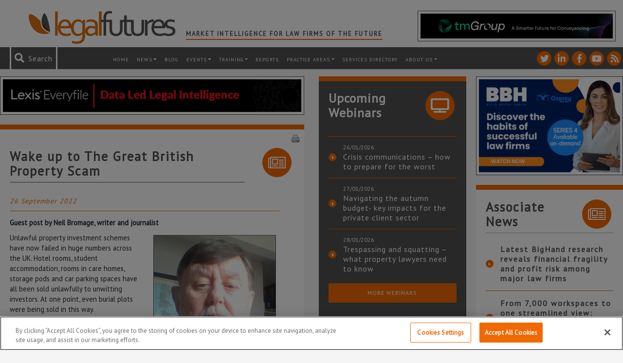

--- FILE ---
content_type: text/html; charset=utf-8
request_url: https://www.google.com/recaptcha/api2/anchor?ar=1&k=6LfVp5gUAAAAAMz-n_DZ-buEBfgcxdjFE5rBX_Fp&co=aHR0cHM6Ly93d3cubGVnYWxmdXR1cmVzLmNvLnVrOjQ0Mw..&hl=en&v=PoyoqOPhxBO7pBk68S4YbpHZ&size=invisible&anchor-ms=20000&execute-ms=30000&cb=xdygakv633jj
body_size: 48689
content:
<!DOCTYPE HTML><html dir="ltr" lang="en"><head><meta http-equiv="Content-Type" content="text/html; charset=UTF-8">
<meta http-equiv="X-UA-Compatible" content="IE=edge">
<title>reCAPTCHA</title>
<style type="text/css">
/* cyrillic-ext */
@font-face {
  font-family: 'Roboto';
  font-style: normal;
  font-weight: 400;
  font-stretch: 100%;
  src: url(//fonts.gstatic.com/s/roboto/v48/KFO7CnqEu92Fr1ME7kSn66aGLdTylUAMa3GUBHMdazTgWw.woff2) format('woff2');
  unicode-range: U+0460-052F, U+1C80-1C8A, U+20B4, U+2DE0-2DFF, U+A640-A69F, U+FE2E-FE2F;
}
/* cyrillic */
@font-face {
  font-family: 'Roboto';
  font-style: normal;
  font-weight: 400;
  font-stretch: 100%;
  src: url(//fonts.gstatic.com/s/roboto/v48/KFO7CnqEu92Fr1ME7kSn66aGLdTylUAMa3iUBHMdazTgWw.woff2) format('woff2');
  unicode-range: U+0301, U+0400-045F, U+0490-0491, U+04B0-04B1, U+2116;
}
/* greek-ext */
@font-face {
  font-family: 'Roboto';
  font-style: normal;
  font-weight: 400;
  font-stretch: 100%;
  src: url(//fonts.gstatic.com/s/roboto/v48/KFO7CnqEu92Fr1ME7kSn66aGLdTylUAMa3CUBHMdazTgWw.woff2) format('woff2');
  unicode-range: U+1F00-1FFF;
}
/* greek */
@font-face {
  font-family: 'Roboto';
  font-style: normal;
  font-weight: 400;
  font-stretch: 100%;
  src: url(//fonts.gstatic.com/s/roboto/v48/KFO7CnqEu92Fr1ME7kSn66aGLdTylUAMa3-UBHMdazTgWw.woff2) format('woff2');
  unicode-range: U+0370-0377, U+037A-037F, U+0384-038A, U+038C, U+038E-03A1, U+03A3-03FF;
}
/* math */
@font-face {
  font-family: 'Roboto';
  font-style: normal;
  font-weight: 400;
  font-stretch: 100%;
  src: url(//fonts.gstatic.com/s/roboto/v48/KFO7CnqEu92Fr1ME7kSn66aGLdTylUAMawCUBHMdazTgWw.woff2) format('woff2');
  unicode-range: U+0302-0303, U+0305, U+0307-0308, U+0310, U+0312, U+0315, U+031A, U+0326-0327, U+032C, U+032F-0330, U+0332-0333, U+0338, U+033A, U+0346, U+034D, U+0391-03A1, U+03A3-03A9, U+03B1-03C9, U+03D1, U+03D5-03D6, U+03F0-03F1, U+03F4-03F5, U+2016-2017, U+2034-2038, U+203C, U+2040, U+2043, U+2047, U+2050, U+2057, U+205F, U+2070-2071, U+2074-208E, U+2090-209C, U+20D0-20DC, U+20E1, U+20E5-20EF, U+2100-2112, U+2114-2115, U+2117-2121, U+2123-214F, U+2190, U+2192, U+2194-21AE, U+21B0-21E5, U+21F1-21F2, U+21F4-2211, U+2213-2214, U+2216-22FF, U+2308-230B, U+2310, U+2319, U+231C-2321, U+2336-237A, U+237C, U+2395, U+239B-23B7, U+23D0, U+23DC-23E1, U+2474-2475, U+25AF, U+25B3, U+25B7, U+25BD, U+25C1, U+25CA, U+25CC, U+25FB, U+266D-266F, U+27C0-27FF, U+2900-2AFF, U+2B0E-2B11, U+2B30-2B4C, U+2BFE, U+3030, U+FF5B, U+FF5D, U+1D400-1D7FF, U+1EE00-1EEFF;
}
/* symbols */
@font-face {
  font-family: 'Roboto';
  font-style: normal;
  font-weight: 400;
  font-stretch: 100%;
  src: url(//fonts.gstatic.com/s/roboto/v48/KFO7CnqEu92Fr1ME7kSn66aGLdTylUAMaxKUBHMdazTgWw.woff2) format('woff2');
  unicode-range: U+0001-000C, U+000E-001F, U+007F-009F, U+20DD-20E0, U+20E2-20E4, U+2150-218F, U+2190, U+2192, U+2194-2199, U+21AF, U+21E6-21F0, U+21F3, U+2218-2219, U+2299, U+22C4-22C6, U+2300-243F, U+2440-244A, U+2460-24FF, U+25A0-27BF, U+2800-28FF, U+2921-2922, U+2981, U+29BF, U+29EB, U+2B00-2BFF, U+4DC0-4DFF, U+FFF9-FFFB, U+10140-1018E, U+10190-1019C, U+101A0, U+101D0-101FD, U+102E0-102FB, U+10E60-10E7E, U+1D2C0-1D2D3, U+1D2E0-1D37F, U+1F000-1F0FF, U+1F100-1F1AD, U+1F1E6-1F1FF, U+1F30D-1F30F, U+1F315, U+1F31C, U+1F31E, U+1F320-1F32C, U+1F336, U+1F378, U+1F37D, U+1F382, U+1F393-1F39F, U+1F3A7-1F3A8, U+1F3AC-1F3AF, U+1F3C2, U+1F3C4-1F3C6, U+1F3CA-1F3CE, U+1F3D4-1F3E0, U+1F3ED, U+1F3F1-1F3F3, U+1F3F5-1F3F7, U+1F408, U+1F415, U+1F41F, U+1F426, U+1F43F, U+1F441-1F442, U+1F444, U+1F446-1F449, U+1F44C-1F44E, U+1F453, U+1F46A, U+1F47D, U+1F4A3, U+1F4B0, U+1F4B3, U+1F4B9, U+1F4BB, U+1F4BF, U+1F4C8-1F4CB, U+1F4D6, U+1F4DA, U+1F4DF, U+1F4E3-1F4E6, U+1F4EA-1F4ED, U+1F4F7, U+1F4F9-1F4FB, U+1F4FD-1F4FE, U+1F503, U+1F507-1F50B, U+1F50D, U+1F512-1F513, U+1F53E-1F54A, U+1F54F-1F5FA, U+1F610, U+1F650-1F67F, U+1F687, U+1F68D, U+1F691, U+1F694, U+1F698, U+1F6AD, U+1F6B2, U+1F6B9-1F6BA, U+1F6BC, U+1F6C6-1F6CF, U+1F6D3-1F6D7, U+1F6E0-1F6EA, U+1F6F0-1F6F3, U+1F6F7-1F6FC, U+1F700-1F7FF, U+1F800-1F80B, U+1F810-1F847, U+1F850-1F859, U+1F860-1F887, U+1F890-1F8AD, U+1F8B0-1F8BB, U+1F8C0-1F8C1, U+1F900-1F90B, U+1F93B, U+1F946, U+1F984, U+1F996, U+1F9E9, U+1FA00-1FA6F, U+1FA70-1FA7C, U+1FA80-1FA89, U+1FA8F-1FAC6, U+1FACE-1FADC, U+1FADF-1FAE9, U+1FAF0-1FAF8, U+1FB00-1FBFF;
}
/* vietnamese */
@font-face {
  font-family: 'Roboto';
  font-style: normal;
  font-weight: 400;
  font-stretch: 100%;
  src: url(//fonts.gstatic.com/s/roboto/v48/KFO7CnqEu92Fr1ME7kSn66aGLdTylUAMa3OUBHMdazTgWw.woff2) format('woff2');
  unicode-range: U+0102-0103, U+0110-0111, U+0128-0129, U+0168-0169, U+01A0-01A1, U+01AF-01B0, U+0300-0301, U+0303-0304, U+0308-0309, U+0323, U+0329, U+1EA0-1EF9, U+20AB;
}
/* latin-ext */
@font-face {
  font-family: 'Roboto';
  font-style: normal;
  font-weight: 400;
  font-stretch: 100%;
  src: url(//fonts.gstatic.com/s/roboto/v48/KFO7CnqEu92Fr1ME7kSn66aGLdTylUAMa3KUBHMdazTgWw.woff2) format('woff2');
  unicode-range: U+0100-02BA, U+02BD-02C5, U+02C7-02CC, U+02CE-02D7, U+02DD-02FF, U+0304, U+0308, U+0329, U+1D00-1DBF, U+1E00-1E9F, U+1EF2-1EFF, U+2020, U+20A0-20AB, U+20AD-20C0, U+2113, U+2C60-2C7F, U+A720-A7FF;
}
/* latin */
@font-face {
  font-family: 'Roboto';
  font-style: normal;
  font-weight: 400;
  font-stretch: 100%;
  src: url(//fonts.gstatic.com/s/roboto/v48/KFO7CnqEu92Fr1ME7kSn66aGLdTylUAMa3yUBHMdazQ.woff2) format('woff2');
  unicode-range: U+0000-00FF, U+0131, U+0152-0153, U+02BB-02BC, U+02C6, U+02DA, U+02DC, U+0304, U+0308, U+0329, U+2000-206F, U+20AC, U+2122, U+2191, U+2193, U+2212, U+2215, U+FEFF, U+FFFD;
}
/* cyrillic-ext */
@font-face {
  font-family: 'Roboto';
  font-style: normal;
  font-weight: 500;
  font-stretch: 100%;
  src: url(//fonts.gstatic.com/s/roboto/v48/KFO7CnqEu92Fr1ME7kSn66aGLdTylUAMa3GUBHMdazTgWw.woff2) format('woff2');
  unicode-range: U+0460-052F, U+1C80-1C8A, U+20B4, U+2DE0-2DFF, U+A640-A69F, U+FE2E-FE2F;
}
/* cyrillic */
@font-face {
  font-family: 'Roboto';
  font-style: normal;
  font-weight: 500;
  font-stretch: 100%;
  src: url(//fonts.gstatic.com/s/roboto/v48/KFO7CnqEu92Fr1ME7kSn66aGLdTylUAMa3iUBHMdazTgWw.woff2) format('woff2');
  unicode-range: U+0301, U+0400-045F, U+0490-0491, U+04B0-04B1, U+2116;
}
/* greek-ext */
@font-face {
  font-family: 'Roboto';
  font-style: normal;
  font-weight: 500;
  font-stretch: 100%;
  src: url(//fonts.gstatic.com/s/roboto/v48/KFO7CnqEu92Fr1ME7kSn66aGLdTylUAMa3CUBHMdazTgWw.woff2) format('woff2');
  unicode-range: U+1F00-1FFF;
}
/* greek */
@font-face {
  font-family: 'Roboto';
  font-style: normal;
  font-weight: 500;
  font-stretch: 100%;
  src: url(//fonts.gstatic.com/s/roboto/v48/KFO7CnqEu92Fr1ME7kSn66aGLdTylUAMa3-UBHMdazTgWw.woff2) format('woff2');
  unicode-range: U+0370-0377, U+037A-037F, U+0384-038A, U+038C, U+038E-03A1, U+03A3-03FF;
}
/* math */
@font-face {
  font-family: 'Roboto';
  font-style: normal;
  font-weight: 500;
  font-stretch: 100%;
  src: url(//fonts.gstatic.com/s/roboto/v48/KFO7CnqEu92Fr1ME7kSn66aGLdTylUAMawCUBHMdazTgWw.woff2) format('woff2');
  unicode-range: U+0302-0303, U+0305, U+0307-0308, U+0310, U+0312, U+0315, U+031A, U+0326-0327, U+032C, U+032F-0330, U+0332-0333, U+0338, U+033A, U+0346, U+034D, U+0391-03A1, U+03A3-03A9, U+03B1-03C9, U+03D1, U+03D5-03D6, U+03F0-03F1, U+03F4-03F5, U+2016-2017, U+2034-2038, U+203C, U+2040, U+2043, U+2047, U+2050, U+2057, U+205F, U+2070-2071, U+2074-208E, U+2090-209C, U+20D0-20DC, U+20E1, U+20E5-20EF, U+2100-2112, U+2114-2115, U+2117-2121, U+2123-214F, U+2190, U+2192, U+2194-21AE, U+21B0-21E5, U+21F1-21F2, U+21F4-2211, U+2213-2214, U+2216-22FF, U+2308-230B, U+2310, U+2319, U+231C-2321, U+2336-237A, U+237C, U+2395, U+239B-23B7, U+23D0, U+23DC-23E1, U+2474-2475, U+25AF, U+25B3, U+25B7, U+25BD, U+25C1, U+25CA, U+25CC, U+25FB, U+266D-266F, U+27C0-27FF, U+2900-2AFF, U+2B0E-2B11, U+2B30-2B4C, U+2BFE, U+3030, U+FF5B, U+FF5D, U+1D400-1D7FF, U+1EE00-1EEFF;
}
/* symbols */
@font-face {
  font-family: 'Roboto';
  font-style: normal;
  font-weight: 500;
  font-stretch: 100%;
  src: url(//fonts.gstatic.com/s/roboto/v48/KFO7CnqEu92Fr1ME7kSn66aGLdTylUAMaxKUBHMdazTgWw.woff2) format('woff2');
  unicode-range: U+0001-000C, U+000E-001F, U+007F-009F, U+20DD-20E0, U+20E2-20E4, U+2150-218F, U+2190, U+2192, U+2194-2199, U+21AF, U+21E6-21F0, U+21F3, U+2218-2219, U+2299, U+22C4-22C6, U+2300-243F, U+2440-244A, U+2460-24FF, U+25A0-27BF, U+2800-28FF, U+2921-2922, U+2981, U+29BF, U+29EB, U+2B00-2BFF, U+4DC0-4DFF, U+FFF9-FFFB, U+10140-1018E, U+10190-1019C, U+101A0, U+101D0-101FD, U+102E0-102FB, U+10E60-10E7E, U+1D2C0-1D2D3, U+1D2E0-1D37F, U+1F000-1F0FF, U+1F100-1F1AD, U+1F1E6-1F1FF, U+1F30D-1F30F, U+1F315, U+1F31C, U+1F31E, U+1F320-1F32C, U+1F336, U+1F378, U+1F37D, U+1F382, U+1F393-1F39F, U+1F3A7-1F3A8, U+1F3AC-1F3AF, U+1F3C2, U+1F3C4-1F3C6, U+1F3CA-1F3CE, U+1F3D4-1F3E0, U+1F3ED, U+1F3F1-1F3F3, U+1F3F5-1F3F7, U+1F408, U+1F415, U+1F41F, U+1F426, U+1F43F, U+1F441-1F442, U+1F444, U+1F446-1F449, U+1F44C-1F44E, U+1F453, U+1F46A, U+1F47D, U+1F4A3, U+1F4B0, U+1F4B3, U+1F4B9, U+1F4BB, U+1F4BF, U+1F4C8-1F4CB, U+1F4D6, U+1F4DA, U+1F4DF, U+1F4E3-1F4E6, U+1F4EA-1F4ED, U+1F4F7, U+1F4F9-1F4FB, U+1F4FD-1F4FE, U+1F503, U+1F507-1F50B, U+1F50D, U+1F512-1F513, U+1F53E-1F54A, U+1F54F-1F5FA, U+1F610, U+1F650-1F67F, U+1F687, U+1F68D, U+1F691, U+1F694, U+1F698, U+1F6AD, U+1F6B2, U+1F6B9-1F6BA, U+1F6BC, U+1F6C6-1F6CF, U+1F6D3-1F6D7, U+1F6E0-1F6EA, U+1F6F0-1F6F3, U+1F6F7-1F6FC, U+1F700-1F7FF, U+1F800-1F80B, U+1F810-1F847, U+1F850-1F859, U+1F860-1F887, U+1F890-1F8AD, U+1F8B0-1F8BB, U+1F8C0-1F8C1, U+1F900-1F90B, U+1F93B, U+1F946, U+1F984, U+1F996, U+1F9E9, U+1FA00-1FA6F, U+1FA70-1FA7C, U+1FA80-1FA89, U+1FA8F-1FAC6, U+1FACE-1FADC, U+1FADF-1FAE9, U+1FAF0-1FAF8, U+1FB00-1FBFF;
}
/* vietnamese */
@font-face {
  font-family: 'Roboto';
  font-style: normal;
  font-weight: 500;
  font-stretch: 100%;
  src: url(//fonts.gstatic.com/s/roboto/v48/KFO7CnqEu92Fr1ME7kSn66aGLdTylUAMa3OUBHMdazTgWw.woff2) format('woff2');
  unicode-range: U+0102-0103, U+0110-0111, U+0128-0129, U+0168-0169, U+01A0-01A1, U+01AF-01B0, U+0300-0301, U+0303-0304, U+0308-0309, U+0323, U+0329, U+1EA0-1EF9, U+20AB;
}
/* latin-ext */
@font-face {
  font-family: 'Roboto';
  font-style: normal;
  font-weight: 500;
  font-stretch: 100%;
  src: url(//fonts.gstatic.com/s/roboto/v48/KFO7CnqEu92Fr1ME7kSn66aGLdTylUAMa3KUBHMdazTgWw.woff2) format('woff2');
  unicode-range: U+0100-02BA, U+02BD-02C5, U+02C7-02CC, U+02CE-02D7, U+02DD-02FF, U+0304, U+0308, U+0329, U+1D00-1DBF, U+1E00-1E9F, U+1EF2-1EFF, U+2020, U+20A0-20AB, U+20AD-20C0, U+2113, U+2C60-2C7F, U+A720-A7FF;
}
/* latin */
@font-face {
  font-family: 'Roboto';
  font-style: normal;
  font-weight: 500;
  font-stretch: 100%;
  src: url(//fonts.gstatic.com/s/roboto/v48/KFO7CnqEu92Fr1ME7kSn66aGLdTylUAMa3yUBHMdazQ.woff2) format('woff2');
  unicode-range: U+0000-00FF, U+0131, U+0152-0153, U+02BB-02BC, U+02C6, U+02DA, U+02DC, U+0304, U+0308, U+0329, U+2000-206F, U+20AC, U+2122, U+2191, U+2193, U+2212, U+2215, U+FEFF, U+FFFD;
}
/* cyrillic-ext */
@font-face {
  font-family: 'Roboto';
  font-style: normal;
  font-weight: 900;
  font-stretch: 100%;
  src: url(//fonts.gstatic.com/s/roboto/v48/KFO7CnqEu92Fr1ME7kSn66aGLdTylUAMa3GUBHMdazTgWw.woff2) format('woff2');
  unicode-range: U+0460-052F, U+1C80-1C8A, U+20B4, U+2DE0-2DFF, U+A640-A69F, U+FE2E-FE2F;
}
/* cyrillic */
@font-face {
  font-family: 'Roboto';
  font-style: normal;
  font-weight: 900;
  font-stretch: 100%;
  src: url(//fonts.gstatic.com/s/roboto/v48/KFO7CnqEu92Fr1ME7kSn66aGLdTylUAMa3iUBHMdazTgWw.woff2) format('woff2');
  unicode-range: U+0301, U+0400-045F, U+0490-0491, U+04B0-04B1, U+2116;
}
/* greek-ext */
@font-face {
  font-family: 'Roboto';
  font-style: normal;
  font-weight: 900;
  font-stretch: 100%;
  src: url(//fonts.gstatic.com/s/roboto/v48/KFO7CnqEu92Fr1ME7kSn66aGLdTylUAMa3CUBHMdazTgWw.woff2) format('woff2');
  unicode-range: U+1F00-1FFF;
}
/* greek */
@font-face {
  font-family: 'Roboto';
  font-style: normal;
  font-weight: 900;
  font-stretch: 100%;
  src: url(//fonts.gstatic.com/s/roboto/v48/KFO7CnqEu92Fr1ME7kSn66aGLdTylUAMa3-UBHMdazTgWw.woff2) format('woff2');
  unicode-range: U+0370-0377, U+037A-037F, U+0384-038A, U+038C, U+038E-03A1, U+03A3-03FF;
}
/* math */
@font-face {
  font-family: 'Roboto';
  font-style: normal;
  font-weight: 900;
  font-stretch: 100%;
  src: url(//fonts.gstatic.com/s/roboto/v48/KFO7CnqEu92Fr1ME7kSn66aGLdTylUAMawCUBHMdazTgWw.woff2) format('woff2');
  unicode-range: U+0302-0303, U+0305, U+0307-0308, U+0310, U+0312, U+0315, U+031A, U+0326-0327, U+032C, U+032F-0330, U+0332-0333, U+0338, U+033A, U+0346, U+034D, U+0391-03A1, U+03A3-03A9, U+03B1-03C9, U+03D1, U+03D5-03D6, U+03F0-03F1, U+03F4-03F5, U+2016-2017, U+2034-2038, U+203C, U+2040, U+2043, U+2047, U+2050, U+2057, U+205F, U+2070-2071, U+2074-208E, U+2090-209C, U+20D0-20DC, U+20E1, U+20E5-20EF, U+2100-2112, U+2114-2115, U+2117-2121, U+2123-214F, U+2190, U+2192, U+2194-21AE, U+21B0-21E5, U+21F1-21F2, U+21F4-2211, U+2213-2214, U+2216-22FF, U+2308-230B, U+2310, U+2319, U+231C-2321, U+2336-237A, U+237C, U+2395, U+239B-23B7, U+23D0, U+23DC-23E1, U+2474-2475, U+25AF, U+25B3, U+25B7, U+25BD, U+25C1, U+25CA, U+25CC, U+25FB, U+266D-266F, U+27C0-27FF, U+2900-2AFF, U+2B0E-2B11, U+2B30-2B4C, U+2BFE, U+3030, U+FF5B, U+FF5D, U+1D400-1D7FF, U+1EE00-1EEFF;
}
/* symbols */
@font-face {
  font-family: 'Roboto';
  font-style: normal;
  font-weight: 900;
  font-stretch: 100%;
  src: url(//fonts.gstatic.com/s/roboto/v48/KFO7CnqEu92Fr1ME7kSn66aGLdTylUAMaxKUBHMdazTgWw.woff2) format('woff2');
  unicode-range: U+0001-000C, U+000E-001F, U+007F-009F, U+20DD-20E0, U+20E2-20E4, U+2150-218F, U+2190, U+2192, U+2194-2199, U+21AF, U+21E6-21F0, U+21F3, U+2218-2219, U+2299, U+22C4-22C6, U+2300-243F, U+2440-244A, U+2460-24FF, U+25A0-27BF, U+2800-28FF, U+2921-2922, U+2981, U+29BF, U+29EB, U+2B00-2BFF, U+4DC0-4DFF, U+FFF9-FFFB, U+10140-1018E, U+10190-1019C, U+101A0, U+101D0-101FD, U+102E0-102FB, U+10E60-10E7E, U+1D2C0-1D2D3, U+1D2E0-1D37F, U+1F000-1F0FF, U+1F100-1F1AD, U+1F1E6-1F1FF, U+1F30D-1F30F, U+1F315, U+1F31C, U+1F31E, U+1F320-1F32C, U+1F336, U+1F378, U+1F37D, U+1F382, U+1F393-1F39F, U+1F3A7-1F3A8, U+1F3AC-1F3AF, U+1F3C2, U+1F3C4-1F3C6, U+1F3CA-1F3CE, U+1F3D4-1F3E0, U+1F3ED, U+1F3F1-1F3F3, U+1F3F5-1F3F7, U+1F408, U+1F415, U+1F41F, U+1F426, U+1F43F, U+1F441-1F442, U+1F444, U+1F446-1F449, U+1F44C-1F44E, U+1F453, U+1F46A, U+1F47D, U+1F4A3, U+1F4B0, U+1F4B3, U+1F4B9, U+1F4BB, U+1F4BF, U+1F4C8-1F4CB, U+1F4D6, U+1F4DA, U+1F4DF, U+1F4E3-1F4E6, U+1F4EA-1F4ED, U+1F4F7, U+1F4F9-1F4FB, U+1F4FD-1F4FE, U+1F503, U+1F507-1F50B, U+1F50D, U+1F512-1F513, U+1F53E-1F54A, U+1F54F-1F5FA, U+1F610, U+1F650-1F67F, U+1F687, U+1F68D, U+1F691, U+1F694, U+1F698, U+1F6AD, U+1F6B2, U+1F6B9-1F6BA, U+1F6BC, U+1F6C6-1F6CF, U+1F6D3-1F6D7, U+1F6E0-1F6EA, U+1F6F0-1F6F3, U+1F6F7-1F6FC, U+1F700-1F7FF, U+1F800-1F80B, U+1F810-1F847, U+1F850-1F859, U+1F860-1F887, U+1F890-1F8AD, U+1F8B0-1F8BB, U+1F8C0-1F8C1, U+1F900-1F90B, U+1F93B, U+1F946, U+1F984, U+1F996, U+1F9E9, U+1FA00-1FA6F, U+1FA70-1FA7C, U+1FA80-1FA89, U+1FA8F-1FAC6, U+1FACE-1FADC, U+1FADF-1FAE9, U+1FAF0-1FAF8, U+1FB00-1FBFF;
}
/* vietnamese */
@font-face {
  font-family: 'Roboto';
  font-style: normal;
  font-weight: 900;
  font-stretch: 100%;
  src: url(//fonts.gstatic.com/s/roboto/v48/KFO7CnqEu92Fr1ME7kSn66aGLdTylUAMa3OUBHMdazTgWw.woff2) format('woff2');
  unicode-range: U+0102-0103, U+0110-0111, U+0128-0129, U+0168-0169, U+01A0-01A1, U+01AF-01B0, U+0300-0301, U+0303-0304, U+0308-0309, U+0323, U+0329, U+1EA0-1EF9, U+20AB;
}
/* latin-ext */
@font-face {
  font-family: 'Roboto';
  font-style: normal;
  font-weight: 900;
  font-stretch: 100%;
  src: url(//fonts.gstatic.com/s/roboto/v48/KFO7CnqEu92Fr1ME7kSn66aGLdTylUAMa3KUBHMdazTgWw.woff2) format('woff2');
  unicode-range: U+0100-02BA, U+02BD-02C5, U+02C7-02CC, U+02CE-02D7, U+02DD-02FF, U+0304, U+0308, U+0329, U+1D00-1DBF, U+1E00-1E9F, U+1EF2-1EFF, U+2020, U+20A0-20AB, U+20AD-20C0, U+2113, U+2C60-2C7F, U+A720-A7FF;
}
/* latin */
@font-face {
  font-family: 'Roboto';
  font-style: normal;
  font-weight: 900;
  font-stretch: 100%;
  src: url(//fonts.gstatic.com/s/roboto/v48/KFO7CnqEu92Fr1ME7kSn66aGLdTylUAMa3yUBHMdazQ.woff2) format('woff2');
  unicode-range: U+0000-00FF, U+0131, U+0152-0153, U+02BB-02BC, U+02C6, U+02DA, U+02DC, U+0304, U+0308, U+0329, U+2000-206F, U+20AC, U+2122, U+2191, U+2193, U+2212, U+2215, U+FEFF, U+FFFD;
}

</style>
<link rel="stylesheet" type="text/css" href="https://www.gstatic.com/recaptcha/releases/PoyoqOPhxBO7pBk68S4YbpHZ/styles__ltr.css">
<script nonce="GL_MqNMONr4_1jTV9FWXEA" type="text/javascript">window['__recaptcha_api'] = 'https://www.google.com/recaptcha/api2/';</script>
<script type="text/javascript" src="https://www.gstatic.com/recaptcha/releases/PoyoqOPhxBO7pBk68S4YbpHZ/recaptcha__en.js" nonce="GL_MqNMONr4_1jTV9FWXEA">
      
    </script></head>
<body><div id="rc-anchor-alert" class="rc-anchor-alert"></div>
<input type="hidden" id="recaptcha-token" value="[base64]">
<script type="text/javascript" nonce="GL_MqNMONr4_1jTV9FWXEA">
      recaptcha.anchor.Main.init("[\x22ainput\x22,[\x22bgdata\x22,\x22\x22,\[base64]/[base64]/[base64]/ZyhXLGgpOnEoW04sMjEsbF0sVywwKSxoKSxmYWxzZSxmYWxzZSl9Y2F0Y2goayl7RygzNTgsVyk/[base64]/[base64]/[base64]/[base64]/[base64]/[base64]/[base64]/bmV3IEJbT10oRFswXSk6dz09Mj9uZXcgQltPXShEWzBdLERbMV0pOnc9PTM/bmV3IEJbT10oRFswXSxEWzFdLERbMl0pOnc9PTQ/[base64]/[base64]/[base64]/[base64]/[base64]\\u003d\x22,\[base64]\\u003d\x22,\x22wqwmwrk8w7JARsO5ZhBUCj4Ww6DDvwfDosO+BjcGSmktw7fCvk16TV5BCljDiVjCtRcydGo2wrbDi3HCmSxPcGIUWGcWBMK9w6gLYQPCi8KEwrEnwowYRMOPJ8KHChJEAsO4woxjwrlOw5DCq8OpXsOEJ3zDh8O5EcKFwqHCowZHw4bDv27CnSnCscOIw5/Dt8ODwow5w7E9Lw8HwoEQehtpwpnDlMOKPMKuw6/[base64]/[base64]/DnB4IKkLDvEwHw5Miw4XCoXzCiUrCl8KKwpDCrxwAworCscKIwoUhSsOKwolQP0HDtF8uY8Kpw64Fw5/ClsOlwqrDlcO4OCbDosKHwr3CpizDjMK/NsK9w6zCisKOwrnCgw4VM8K+cHxUw7BAwr5FwrYgw7pKw5/DgE4GIcOmwqJUw7JCJWMdwo/DqB7DicK/[base64]/Cs8KWPsKdwopkwrHCtMK0b8OgSCwUwpY8YMKEwoTCmR7CkMOIccOGd2rDp3dVOsOUwpMkw63Dh8OKDFRcJUlVwqR2wrksD8K9w7AnwpXDhE5ZwpnCnnROwpHCjipgV8Otw4TDv8Kzw6/DmApNC27CvcOYXhB9YsK3GzTCi3vCssOYanTCkAQBKVLDuSTCmsO5wpHChMOoBlPCvRk/wo/DvQg2wovCmsKOwoRfwo7DhjJYfRzDhsOpw6lLO8OpwoDDhnrDg8OacDjCoVFfwq3CiMKGwot4wocFB8KpPVdneMK0wokkSMOlF8OYworCr8OVw4HDigsXNsKqV8KSdTXChFZpwqkHwrQ1QsKgwp7DnC/[base64]/DvMO/[base64]/Dqjh1LcKzw4VcwqTCkMKRwrXDg8K8QTkIwp5HJ8O0wobDtcKVcMKHAMKSw54/w4dFwrPDuVrCr8KwT1BFbj3DhzjCmkB4MyJLWX/DhyXDq0vDn8O5SRVBXsKKwqfDqXPDrBjCpsKywo7CvsOBwpFIw4h9HnTDom7CpjDDuRPDmgnCg8OEO8K/[base64]/CvyLCskzDn1/CsMKDWsOfbMO+JVPDj8OhQA7DvFpVQlPCrsKcGMOmwrsmFGsNY8OjTcKtwoQaWsK7w7/DsnUBNynCiTdOwoYcwovCjX7DlQFhw4JUwq7CqnXCiMKnZMKkwq7CpDtmwonDnGg4ccKfemgow5N9w74ww7J0wp1QccOOCMOfcMOIS8ORHMO1w4PDjWfCsnzCicKBwqrDh8KEXXXDoiguwq/CncOKwr3CgcKtAhtDwqRgwpjDihgaUMOvw6jChjUVwrpvw4UfY8Oxwo/Dh009SEFhMsKdKMOkwrYWAcO+fljDgMKJHsOzQcOKwrsmFMOlRsKPw4lJRz7CjSHDuTtFw4tEe2fDo8KnVcK1wqgXbcKyesK4CljCl8KfSsKkwqDCp8KvKRxSwplhw7TDgUNyw6/DpARxw4zDnMKmHSJdfBlbR8OLPTjDlxp4ARZSImfDiHDCksK0LEUjw6hSNMO3IMKqZ8OhwqdFwp/DjgcFOC/Cki5xdRZjw7pVTSvCv8OqKlDCj2NRwqlrLSgEw4bDusOOw6LCmcOAw5E2w7fCkQZYwr7Dn8OnwrHCqcOzRSl3I8O3Sw/[base64]/[base64]/KMO/bsOswoMRw6k0QSPDnD1JwpbCoxkwwqYdMCPDmMKxwovDogDCsD5QPcO7Fz/CjMO4wrfClsO/wrvCl1U5PcKUw5t0LSnDisKTwp4DKEs3wp3CoMOdH8Ozwp8HbDjCh8OhwqERw6wQRsOdwpnCvMO8wpHDi8K8P27DungAD1LDnxZzSCwWesOKw6gGeMKMVsK/RsOPw55ZbMKawqdsNcK0ccKNUWYmw4PCg8KeQsOQCTc/[base64]/DoXvDusODQGDDiDBvXMKIImXDmMOrc8OcA8OTwodcGcORw6DCu8OMwrHDoStLLlHCsg1Tw7Iww6olZsKSwoXChcKQw6Mgw7LCswE5w6TDmcO4wq/DsF1Wwq9xwrUOK8KbwpPDojjCp2fClcOybsKzw5vDscKHJcOxworCu8Krw4Jhw6d1CUTCtcKBTT9swo/DjMOPw5jCtMOxwoxLwpXDgcKHwpkIw6LDqsOkwrHCvcOJcCxYbBXDp8OhOMK8VnPDjQ04OUfChS5Ew7/CkgPCocOJwoIlwogBcEc4IMKlw7NyMlNcw7fChCwOwo3Ds8OfaGZ7wrRkwo7DmsOSIsK/w4nDtmFawpjDjsORJEvCoMKOw7HCkQwJBWxUw5EuFcKaTHzDpSbDiMO9NsKiAMK/w7vDiyzDqMO+YcKJwpLDlMKfIcOawp1qw7rDllVUc8KvwrNgMDLCjVrDrMKAwoLDjcOQw5pDwoDCl3pwHMOZwqMKwopwwqlFw6nCpMOEMMKOwrbCtMKQX2prVF/DuxNQAcKBw7YUUW0TO2TDhF/DlsK/w6A1P8K9w7kPaMOKw7/DksKJdcKHwrNmwqNQwq7DuRTCrnbDicO8DcKUTcKHwrDDm05YV1czw5XCgcOdRMOIwqwaKsOOeD7CkMOkw4fCkRjClsKIw5fCicOhOcO6Vjx1T8KONyMiw414w4fDpzB9w5VNw4s/eibDv8KAw7R7HcKpwrzCvwl9WsOVw4zDmlXCpSkfw5UwwrQyP8KLA0wRw5zDsMOkFiFWw6cUwqPDti19w73Ctj4ZdzzCjDMdO8Kaw5nDlBxICcOCd0kJEsO7HgIWw4DCr8OjEzfDo8O8wovDliQ+wovDhMOHw6IQw67Dl8OcIcO3Mn9vwqjCuiDDnkQ7wo/Clh1IwpTDu8KHbxBFE8OmDUh6SSnCucKDIMKEw67Dm8KgLQ4lwoFkXcK9eMOcGcOJAMOgF8KXwqXDtsOQBFTCjRQow6/[base64]/Y8OvBXo7dsKCw5rDpWRIekLCsB0AbWMwM1HDiVTDu1nCgCTCu8KbC8KXf8OuPsO/NsOTTWNNaRp+fsKpTCE5w4jCrcK2esK/[base64]/Ch8OwGsKJw4TCtMK9DMOzwpXCp8OecMOswptHP8KGwpLCh8OFUcO8McKoHzHDmSYgw7pqwrDCscKOKMOQw7DDkVoew6fCoMKMw499QArCrMOsX8KOwrvCnmnCuTM/[base64]/DUoBG8KLczDCjcOew5p+w6Jvw4otw6/Dp8OqJcKKw5/Ct8KSwoo+Y1fDkMKnw5DCjcK4HDZKw4TDtMKgC33CpMOgwoTDnsOnw7bCm8KswplPw7XCtcK0OsOhR8ODBFHDkFPCkcKAUy/ChcOTwrzDrMO0SXQcMyctw7RMw6RQw41HwphSC1HDlmHDkCHChVIsVMOeMyYhw5IowpzDlSrCn8O4wrd9EsK3V3zCgxrClsOEUlLCmTzDqxs1ZMOZVmMtSVPDkcKFw5oVwq4UasO0w5/CnlHDisOCw6NxwqfCq0jCohY4ZwHCiVMkTcKjKMKjBMOIfMOPDcOdSjvDl8KmMcKow4TDksKme8Ozw7pvDl/CllnDtA3CqsOqw7VZLGzCmwbCgl0uwq9bw6t9w7ZhaXdyw6swccO7wopEwoxYTkbDlcOsw5PDmcOxwogdYA7DtkIvPcOAFcO3woVJwrvDs8O5JcOBwpTDjnjDvj/CmmTCghDDoMKCAlPDkzRKYyfCosOWw73Dn8KVwqnDg8OFwr7DtDF/ShoXwpXDvx9Bc1QhZ0M7fcKLwpzDkDJTwoXDmjNzw4UDcsKLAsOXwpHCucOffivDpcKzI3c2wrjDkcOBDj03w4ErW8OVwpPDscOLwoQ7w4xiw47CmcKPRMOhC2IUHcOcwrxYwpDCrsO7R8KWwr3DphjDs8K1TMKHasK0w653woHDiix8w4vDnsORwojDl1/CsMO/XsK1And3PjIdJxN8w41XfcKMfsOJw47CusOxw7bDhTLCqsKWLXPCrHrCn8OMwoJIOTgWwo1Uw4ZOw7HDoMOWwoTDh8KOeMOSM2JHw7kOwpAIwodXw6jCnMOoexrDq8K+eEHDkjDDsQHCgsOswprChcORcsKvSMOfw54oMMOXEsKow40vICLDo3/DmcOQw5DDigRCOMKqw54bTHogRjMyw5LCjFjCvT5wMFTCtQbCgMKtw5DDiMOJw4bDr2Frwp3Dk27Dr8Onw4bDu3tDw4Z/LMOMw6jCrEcpw4DDsMOawoFRwqTDrm/Cq2XDtnLDhsOGwoHDvhfDp8KLfMOjQSvDtcK5fsK3FD93acK7dMKRw5TDjsKsK8KCwq3CkcKqXMOfwrhKw4/[base64]/Crw9dwqTCssOzRSHCmjg2EQJTw4NeNcKsfgUzw5xew4jDsMO5JcKyR8O/[base64]/[base64]/CohZ0ScK/[base64]/[base64]/TcOefcOGw5w4czMMTBXDrlXCqBfCgHhnI1/DpsKgwpnDocOFejvCgD/[base64]/[base64]/[base64]/[base64]/Ci8Ovwo42w7LDiMOWwrBqwrsHcMKUJMKVOiNJwqHDncOVw6HDoXLDuxoywpLDlD9mFcOaAkgUw5EBw4JcExDDvV9bw6kDwrLCicKdwrrClndtNcOsw7/[base64]/Ct8K2wrZxbcKlwo1KKTJBwpt/w7RqwprDqAcJw4zCiUpSF8Oqw43CjsOGfg/CgcO0dcOVIcKVNg8/XW3Cs8K+YcKCwpl/[base64]/[base64]/CpiDDk8Ozw6ZmdF8AdsKKw7jDpMKDw69Kw5B6wqQxwqp5w5gmwppOW8KdN39iwqPCnsOCw5fDvcKTR0I4w4zChMKMw6JLf3nCrsOfw6UufsK6dhhiJ8KOPAZrw495d8OSIzdOU8KiwoBWEcKrS1fCky4Bw4VfwpXDlMOzw7DCo27Cr8K7HMKlwqHCu8Kaem/[base64]/DncOhLcKNU8KUwrPDm8Oiwpg5asO0Q8K+U8OfwoAPw59mQnB7WBzDl8KgCR/Du8O8w4how7zDhcOtaX3Dp1RDwpTCpho0OU8HJMKVUcKzeEdSw4jDk3x2w5TCjhhZI8KIUAXDlcOEwrUnwp5Nwogrw7HCnsKIwqLDpBPDg2VLw4pcFMOtdmzDm8ODP8O/DA/DoRgSw6vDjEPCh8Okw7/Cq15PPSTClMKCw7tHKMKkwrJHwrbDkj3DrRcOw6Q2w7U5wrbDhyhyw6A3NMKWdSxFThbDp8OlZSbDvsO/[base64]/DrsOfwqNoT8K1w6zDlDnCucKcwpUYw5BCe8OwJMOQEcO5f8KfMsOUXG3DpWPCrcO1wrjDpwrDrxcHw54tMQbCsMKcw4rDksKjXFvDvTfDusKEw57DnVlrU8Kcwrl3w6DCggDDuMK7w7o2wpsPKELDhTd/[base64]/CtE/[base64]/[base64]/[base64]/DgEkRHMK0w5/DtMKrLlJIEzDCkcKwajXCoMO+bMO2wrfCkR9iHcK8wrY+CMOHw5lcEcKgJMKCe0cvwq3DqcOawprCk08NwqpAw67CkxHDmsK4SWM/w5F9w6tnARHDh8K0VlbDkWgAw5pcwq0AbcKoESdIw7zDtMKXP8Kkw4wfw59ncS4ZVxzDlnZ0KcOTYw7DuMOHVMKTTl4eLcOYCMOyw4bDgQPDhMOrwqN0w61FInR3w4bChhEYFsO4wog/wqrCr8KUHEosw5/CrDx7woLDnht6A07CtmvDnsOSY21pw4fCrMOdw4Axwo/[base64]/[base64]/CocOEw5hFW8OCZV4UwrzCqR5zWMKfwq3ChnEGQSNiw7PCmMKAKcO2w5HCjwtnK8OGRVXDpUjCkWg/w4MEOsO3WsOIw4fCvwTDuE4VMMONwqxBTMKvw6XDtsK8wqhlJ0EmwpPDqsOiORJ6amLCjwotRsOqUcKyBXNSwr3DvS3Dp8KLc8OueMKiOsOIQsKvKMOuwqZ2wpx8OyPDjxkALVfDlCfDglMLwoMeKiApeQEYDSXCm8K/SsOfLsKxw53DpSHCiyvDqsO7w57Dj3VEw5fDn8OEw4kBP8KTaMOhwpbCjzzCtS3DmTEKOMKkb07Dgg9/[base64]/DiMO6w6TDl8KKwpsEwpVsw5J6WMO8woIQwobDs8KFw6Mlw7TCgsKYQsKmXMOgAcOhNzQrwoEpw7ckNcOxwpt9RAHDucOmJcK6XCDCvcOOwqrDjT7DrsK+w6ENwrA6woUAw6HCvSxmGcKpbBpdAMKnw6VRHxlbwrzChRLDlDxMw7zDqkrDslXCs0pbw7Jmwp/DvGZNdm7DjGvCosK2w7V5w5xqAsOqwpTDmHvCo8KNwoxawpPDp8Orw6nClCjDtMO2w6QwYcK3dQ/DscKUw4x1QD5rw6AGEMOowoTCgyHDo8Osw5rDjRDCqsKiLHfDo2TDpw/CvUo1HMKMZsKtUMOUUsKew4NtbMKxQ2FIwoBOE8Kqw5/DljkvB31dJ0J4w6TDlcK1wrgSJsO0GD8RchBcQsK0L3dhLXthJQh2wqA1HsKqw7kdw7rCvsKXwp8hQDhXZcK9w4JUw7nDhcOCS8KhWsOFw7XDl8KGLQtfw4TCl8KHeMK/U8Khw67CusO6w5l8F34wasKsRBZwJwQtw77CqMK2d1Q3Fn1LfcKGwpxTw5pfw5kowr4Ew63Cr3M/NsOQw4ItYcO7wonDpAksw6PDq0/CqsKGLWbDr8OaSxJDwrMvwpchw4JYeMOud8OpFk/DssOWEcKJRCcaQ8Ogwp42w59+CMOif2MGwpvCjkxyBsKvDmjDt1HCpMKtwq/ClCgcZ8OGQsKrOFTDjMOcFn3CucOGUWjCr8KqRmXDgMKRJBzCnDjDmAHCggrDkHnDpw4uwqXCusOmcMKmw5wTwoB6woTCgMK/[base64]/[base64]/CpQjCpsKSw4ApwoYeKcOcBQ1tw4HCpsKuelpvWwDClcK/OHjDqU5gRcOQR8KAWS8nwoTDqcOjwqzDqnMkcsOlw5XChMKdwrw/w4pUwrxow6TDicOmYsOOAsOow4c2wogIA8KSCTUdw7jCimAFw5jCjW8uwpvDmQ3CrXVCwq3CpcO/wqwKZCHDoMKVwpEjEcKEU8Kqw65UM8ObM1ADU3PDu8KgWsOeJ8KqGAxeV8OyMcKAWlVmNSXDqcOrw55QU8OJXXdMEnBzw4fCrMO2C0DDky/[base64]/wrIvZsK2bgRVw4zCjMKVwpTCnnRUFTg9LMOpJ3/ClMOQaQnDqMKew7fDlMK9w4DCkcO7SMOVw7nDvcOUVsK0Q8KFwoIAEF/CjG1UNcK5w6HDi8K2VsOEXcOjwroVJnjCiQzDtjJEIi1xUSR3YHwvwqo/w580wqbChsKbf8KHw4rDnUZxWV0aWcOTUR7Du8Kxw4TDhcK5M1PCh8OvIlLDkcKcHXjDrmFywq7CtFsGwpjDjS5pIh/DqcOASk1acissw4zDmmZ2Vzc8w4YSFMKZwrBWZsK9wp40w7kKZsOfwoLDm3A2wqPDik3DmcO2emvDs8Kxc8OIWcOAwr/DmMKWGGwhw7TDuyBmM8KIwrY1SjrDqBEdw6FAPGMTwqDCgmtpwrbDgMOHWcO+wrnCkyLDhnklw5jDlAlaSBIENV7DjG1dCsOJfx/CiMObwolXejRtwqscwqsUBnDCscKpSiRzFmpAwozCucOpCwvComTDoVMUU8OAXcK9woA4woHCmsObw7nCmsOUw4JyPcOuwqhBHsKaw63CtAbChcKNwrbCmCERw53CjxbDqg/Dh8OhIgXCqDcdw6fCijcUw7nDksKXw4XDhjHCrsO7w7N+wr/CmHTCq8K0cAsJw4fDnRXDhsKpe8KtYcOAHynCnwxFd8KSbMOLBhPCvMOAwpNZBGXDtmkmXsKAw5nDhMKcB8OHOcOhFsKdw5jCp0PDmDrDosKiWMKGwpY8wrPCjglqVW7DuVHClENRTkVfw5/DtAPCqcK5HGbCgsKNWMK3asK+V0XCg8KIwqrDl8KTUGHDlXrDrDI5w4LCusOTw7nCm8KmwqkoQgPCjsKjwrhuL8KVw4rDpzbDisK6wrHDjk5LacOYwrk9CsO4wqvCsH4qEV/[base64]/CjndzwoLCjB3DtsOAQGdlPcO7w57Cr8K+w480MMKfw7PCjjXCpD3DpUVkwqVDYgEUw4h6w7MOw7g2ScK7USzCkMOsUlPCk3XCvl/Co8KiUhluw4rCtMOpC2fDm8KlasKrwpAuYsOxw5M/Z0VdUlInwq3ChsK2WMKnw5jCjsO3VcKbwrFBJcOlU1TCp0DCrVjCksOIw4/CnRIbw5ZMPcOAbMK8ScKGNsO/cQ3DkMOvw5UyAzrDjT0/w4PDkSsgw5IBOCQTw5J0woZdw7TCrcOfP8K6bG05wq8iPsKcwqzCoMOwU1bCvEc6w5ghw5HDj8OCEG/DrcObcVrDjMKrwr3CqsO7wqTCs8KBDMOVDl/ClcK9CcK5wqgWQQfDi8OIwrYjdMKVwozDgT4rfMOjXMKQwprCqMKZPxrCo8K4NsKhw6nDnCDChxzDl8OyKRwgwonDncO9QhMzw69rwosnMMOIwo4TKsKTwr/DgTvDgyABHMKiw4vCvCJVw4PCmj1pw6NKw7QUw4oPL0DDsyLCgADDtcOUYsO7P8O4w5jCicKNwrItwofDg8KTO8Ozw4x9w7dcSTU/BDQhwpjCicKSPlrCosKGTMKGMcKuPWHCkcOpwpTDhn4SSn7Dq8KcUsKPwos2Gm3DowBjw4LDiibDtCLDnsOuQ8KTShjDuGDCiUjDo8Opw7DCg8OxwpDDggc/[base64]/[base64]/DowdmBA9sDMOKw6DDtcOsBcKpRsONTsKURiNFeTRHAMK5wptyHxbDicKBw7vCmlE4wrPCp1RJLsKRGS/DlsKGw4zDvsO+dTBgH8KtfHvCslIMw4LCmsKUCsOxw4nCqyfCoQ/DvUfDjAfCk8Oew6TDucKsw6wwwr/CjWnDr8KnPCJww7wMwq3DkcOrwrPCgMOcwok6wpbDscKjMHHCvWfCtkB5DsOoccOZGHl/MxHDjVg4w6EqwpHDt09Qw5E6w5J4Ki3DtMKzwqfDoMOAUcOMLsOJfH3DtlXClGfCuMKSNlDCmcKfADYHwp/CjlvCm8K0w4PDnTLCkTswwq1aQsKab1ZiwrktOD/[base64]/DjMKZw6HChjPDhMOdasOHKsKGbhPDq8KrwqbDscOSw43CscKpdQrDnxpOwqMHVsKSOcOicSXCjhwmfEM3wrHCl3laWwM/ecKuGsKhwqU5woZOTMKHFgjDvHrDgsKcSUjDvBBeGMKDwpDCpnbDpsK5w7diWUHCk8OUwpnCtHAyw6TCsHTCgMO/w47CnD3DhxDDusKgw5V/L8OqGMK7w4JbX0zCuWYxLsOQwoswwqnDpVDDuWTDq8O/wrPDlFTCqcKLw57Dh8KjSV9dBcOewpzCpcOtF3vDpl3DpMKRSWTDqMKdXMOEw6TCs2HDlcKpw53CuQAjw5wnw7HCpsOewp/CkzBtXjzDtGLDhcKvecKBFFceMRoRL8K5wrMEw6bCl2cKwpRdwrR7b1J7w4tzEz/Ctz/DvhZ+wqZ3w4jCjMKjP8KXSQoQwp7CkcKXLgZ9w7s8w5B7UQLDncOjwoAaYcOxwq3Djhp+J8KbwoPDukhVwq1sEsOYA17CpEnCsMOHw7Bcw6jCjsKEwqfCvMK9cSzDt8KTwrUfNcOEw43Ch1EowpsdGB8nwplvw5nDmMKxRAA/woxAw7TDhcOeMcOcw5Raw6MIBcKZwo4kwpXDgD1AOgRJwrIhwp3DlsKIwqrCrjZxw7Zsw5zDoBbDq8O5woxDfMODNWXCkGcwL0LDqMOefcKnw7FFBTTCpgALCcKfw7DCucKgw4jCq8KcwpDCtMOYACnCkcKHWcK9wq7CrzhPHMOew5jClsO/wqTCpXXCuMOqERh9aMObMMO5ewhXU8OuDADCi8KbLAsgw6sHX1R5wp3Cp8Obw4HDtcOgdzFDw6JRwrchw7/Chy4ywodewobCp8OtaMKCw77CrQnCt8KFPgMIVMKVw7PCmn9cSTzDhTvDnT9MworDvMOFOTDDuCJtUcOow7/Cr1bDu8Olw4Rzwp8fdU8qBFZow7jCucOTwqxhFkHDmz/Dk8Kzw7fDtxvCq8KrBXDCksKEYMK+FsKVwrrCjVfCp8K5w73DrB7Dp8OVwprDlMO/w7IQw6wPZsKuUm/CicOGwq7CoUrDo8Ofw5/Dp35AAsOKw5rDqCTCplPCi8K0KWnDqQHCo8OIZGPCtQc4T8OFw5fDnQIZWjXCgcKywqY+cF8dwr7DtSTDok5bSF5kw63DtgkhbnFGFyTDpF97w6DDr0vCgxTDvcKmwpjDrF4QwopEQsOfw4/[base64]/DscOpw6rDhsOIwp/CtlwJwrrCp8OMw5RBCsK+w5dCw5LDrGLCvMK8wpHCmlwUw61fwoHClhPCnsKOwo1IXsO6wpfDlsOiXQHCpAVnw6nDp013LcKdwqcAeBrDkcKhdD3ClsOkXsK/[base64]/DiGl1Qh0aw4zDssK8w445UVXCucOywrEuDS59w6Ugw7NdHcOPQQzCl8O6woXCtSN8EMOAwox7woYjesOMfMOEwqg7IGggNMKEwrLCjnTCqjwxwq5Uw7DCpMOBw7A/eRTCpmdzwpEPwpnDicO7PXwhw67CqWEkWxo0w5jCncKbU8ODwpXDkMOAw6zCrMK7wp42w4ZMbC0kacOOwq7CohMNw77DgsKzT8KhwpXDi8OTwoTDicO2wp3Ds8K7w7rCkDrDl2HCk8K5wp49VMObwoRvEmTDkwQpDg/[base64]/wpFZwqwAwoHDmh7DocOTcAbDn3UNFBXCk8O2w7bCjsKXaVQhw4nDrMO3wo5Zw48Yw6xCOjzDthXDmMKNwovDm8Kew6oew7TCtm3CnyMew5HCm8KNVWFiw7sQw7TDjmcFcMOlfsOnVsKRQcOuwr3Dr0jDqcOyw7fCrVUSF8KAJ8OxPnbDlwRpfMKdC8KYw7/DoyM2eh/CkMOuwqHDmcKGwrg8H0LDrA3CiX07H1E4wo0NGsKuw6DCrsKfw5/Ch8KTw5fDqcOmG8KbwrEkd8K6fyQcRRrCksOPw75/wp0KwrZyPMOqwqvCjD8Cwq55fVdcw6tUwrUQXcK3asOLw6vCs8Ovw4sXw6LCsMO6wprDoMO5f2rDpQ/DqE0fWj0hAmHCgMKWdcOBYsKUL8ODP8OpfMOxKsOow6PDnw8zFsKyU2cIw5TCsjXCtcOtwp/Ckj7DhRULw6QRwp/Cuhc6wqHDp8Kcw6jDhjjDv1XDuSHCgBUbw67CvnY6HcKWcxvDocO7BMK8w5HChWoXQMKHO0HCpX/CmB8kw6xlw6PCtz7DuXDDq3zCrGdTbMOGDcKrIMOaW1DDk8Odw61Gw5TDucOawo7CsMOeworCgsO3wpjDg8OrwoIxM095ai/[base64]/[base64]/DMOsITHCnHw8w6AGFCZ0JEPDk8K+wq4Rb8Oiw7vDpsOTw4FYWCIFEcOsw7Zfw65YIR8eamjCosKsJl/[base64]/wqA1JcOSwrA5wpw8w6nDik4GJMKvw60Qw7wKwo3ChkwZJn7CmsOSWRQUw5bCi8Ouwq7CvErDgcKbH3EFMG0tw7sNw4HDlxXCviw/wpA1CnTDg8KMNMOuecK9w6PCtMK1w5nDgQXDgkxKw6DDiMKUw7hCY8K1a0PDssOhCG7DvRp4w49+wrgAFhXDpF9Gw4bDqsKcwq0bw4EmwoPCgRh1SsKqwp1/wo1Ww7tjbSTClRvCqXwYwqDCtsKBw6XCqmYTwqBtcC/Cmw3Cm8KSY8KvwoXDjBfDoMOPwoMCw6Ejwq5NEVbCo1srM8KPwpUZFmLDucKhwpBFw7M6GsKydMKiJThrwq0Kw4lTw7tNw7tGw4EZwojCqMKCD8OGVsObwpBFZcK+f8KZwpxmwq/CgcO+woXDtHjDucO+PgghLcK/wr/DqcKCasOwwrzDjBkiw6hTwrB2w5jCpm/[base64]/Ctw3CiMK/wpDDsFDDr0bCiMOqw57DocOZGsO6F8KIw5J2Z8KJw5gVw6bDq8KeB8OBwprDpkh1wr7DjRQVw5tfwr/CiTAPwoDDtsKRw5Z+NcOyX8OdQijCt18IcGwoMsOPUcKFw64tBUfDrzjCs3nDuMOpwpTDiQMgwqTDrGrDoyTCt8KlIsO+cMKxw6rDtMO/SsKjw5vCkMK4D8OGw5JHwrQbWsKAZMK1AcK3w4pxUG3CrcObw4zDsHpMBWPCncOVfMKDwp5jFcOnw73DhMK4w4fCrcOEwo7DqDPDocO8GMKDeMK8A8O1wqQvScOKwoUnwqoSw60bS2DCgsKvW8KaKyvDgMKQw5bChEgVwowSN28uwpnDtxLCo8K5w7kYwot/Jz/[base64]/cMOFw4Rlw5bCm8OxwrXDksKNw5rDjsKXHgTCiQMgw6pMw4bDnMObUx/Dun4QwowJwpnDiMOsw5bDnm4xwqLDkg5nwrNjOWfDjsKtwrzCvsOVEhlaVXB9wqvCocO7fH7DkBgXw47Ci28GwoHDrsO7emrCjB/CoF/CqyXCncKERMKVwqYiKcKkTcOfw5oPWMKIw65+O8KKw5V/ZiLClcKrPsORw6xXwpFvCMOnwo/DocObw4bCp8O+HkZ4aEYewqcoCwrCiEVHwpvClmUtK37Dq8KMQhQjbirDqsOmw5pFw57Dr3TDjX3Duj7CvcOHb2Y6P3AkMG0hacKjw7RgLRQQCMOsdcOdHsOEwohgf01nVxM/w4TCmMKddg4LFhnCkcK1wqQBwq/CoBlsw6RjeRA4ScKhwq4SE8KENXxFwojDtMKAwogUwo9aw6gJXcKxwoXCgcOGYsOrWkkXw77DusKvwozCo2XCn13DqMKYacKLPU1Yw6TCv8K/wrA0CnV+wpDDjHPCpsKnXsKxwoITT0nDpGHDqkxMw51uKEo8w79Dw4fCoMKQM1bDrkPChcOwOR/[base64]/[base64]/CR4Va8K/[base64]/wqtOwr3Ct3zCnAlZVhElVcOqw4XDh8Kxw75haxg5w4kHfwfDhHoZKXwaw4dKwpMhE8KjH8KJL0bCtMK4bsOpGcKyf27DhFJhKhMPwrwNwrM0KwUjN1s/[base64]/SMKzwqnDq1lrW8K/A8ORfcKZNsOIw6XClFXCoMOTemsww6ddK8OXSFEjIsOuHcOrwrPCusKjw63DhcK/[base64]/[base64]/WsOJwpPCncOfwqUiHSPDhcO/ZsKsw6pHGcOiw5skwpTDn8KBPsKhw4gIw6kzesOUb0LCj8O6wpJRw7jCocKyw7vDt8KtCRfDosKmMQnCkQrCrm7CqMKiw6gwTsK0UWpvJgsiG080w5DCs35bw47Dnm/[base64]/OEPCqMK/fFI9wpXDv8OGwoQrw4vDn8O6w5FLXTkgw74yw6/Cr8KhUsOjwqF9RcOiw6NHCcOBw4VsHjfCgAHCgxnCncOWe8O6w7zClRBhw5ZHw7lqw4xxw51/wodWwrstw6/DtlrDl2XCnBrCmQd9wq8jGsKowrZwdQttInMgw69jw7UEw7DCvhdiaMKAWsKMccOhwrjDlV5JOsOiwoXCg8Ohw7rClcKewo7DonMAw4A5DEzChMK2w5FGEsK4UGV3w7cXQMOQwqrCpWk9wrTCpUHDvsOUw6QXCxHCmMK/wqIYcjfDj8OvOcOLTsOPw5shw4EGBBzDssO0JsOdGMOpPWDDtQ09w5vCtcKEPHPCq2jCrjJZwrHCuHceAsOOIsORwp7CvkIww5fDpwfDqGjCi0jDm3LClxvDr8KTwrcLecKzXiXDsjrCncOPWcO1eGzDuEjCgnDDtQjCrsOEIy9Bw7Jew73DgcK/w7fCuifChcKmw5jCp8O6JBrDoAnCvMOPMMKbWcO0dMKQI8K1wr3Dv8Ozw7llWhrCqCHCgcOQEcKXwqbCv8KORVs5AsODw6ZaU1ovwqpeKRLCq8O0OcKRwqcUWMKgw6UzwonDk8KVw6nDpMOTwqTDqsKJS0TCoz4hwrfDhC3CuX3DncK/[base64]/CkcOQw6lMw63DgcKMEcKWE8KYTkbDg8OcXsKFwpYAWhlBw7LDvMOTIm8ZTsOYw6MZwpvCocOqIcO1w7Ypw7hdf1dlwoNRw5hAFTQEw7xzwpbCucKgwqnClMOFKGrDoX/Dh8Orw506wrNbwp4Pw64/w7xfwpPDkcOhMsKUdMK3aGw5w5HDp8KzwqfDucOuwrp4wp7ChsOfFWYNNMKFesO1FRJewqnDssOmd8OvcCpLw7PCvV7DoDV2d8OzZWhQw4PCpsKvw5zCnGFpwptawr/DtlnDmgPDq8OXw53CmwtZEcKdwoDCq1XCmxc2w6JKwprDn8OkCRhsw50iwrfDv8OfwptkAG/[base64]/OV8HRVQNwpQcwrHCk20KIsK6w5hQKsK7w6XCjMONw6fDgw5dwrUyw74uw6tEZhHDtQ0ODMKCwpfDug3Dp19BMkjCv8ObTcOdwoHDrU3CrlFqw64VwofCtmvDqx/Cu8O+HsOywrY2ImLCucOsFMKhTsKlR8KMbMOUTMKmw4HCkQRww7NybVIcwo9UwpoXNEIsNcKMMMOww7fDm8K2D2XCsTZRcT7DlErCq1rCucOZccK2TAPDsxFZY8Kxw4jDmsKDw54uUwpBwr5BYSzCqjVww45Dwq5cwr7DtibDncOdwp/DvWXDjU0awqDDgsKyXsOENn7CpsKnwrkKw6rCgipRDsK9RMKswoBAw4Emwr8oHsK9TxsKwqPDv8K8w6XCkU3DgcKrwrk/wokBT3wiwoIUKnF6Z8OCwq/DvBLDp8OtPMO8w58kwojChjR8wpnDsMOQwpJcIcO3ecKNwrcww6zDn8KcWsKkFgRdw6sPw4vDhMOwPsO/[base64]/CtybDnCDCqitGw7c9w5/Ds8ObwoDDlcOEbcKuw6bCgsK9wr3DuXlBaAzDqMKKRMOQwop7dGd8w7xMFW/[base64]/w4MBwq5UwpxYw5UxwpXCtmbCnMKHJsKBZmhpdsKDwoZHY8OHLQh6csOPKyvChg4GwoNwSsK/CGrCpSXCgsKVBMKlw4PDlnbDuAXCgBplFsONw5DCn2UCXUHCsMO+NsOhw48Mw7A7w53CmMKANlAGFGtabsKTVcKDK8KzQsOvUjBEITFww5oWPMKbeMKkbMO7wqbDhsOqw7gZwq7CvxIPw7s1w5vCo8OeSMKUHxpiw5vCiCBfJlQZR1E2w41Ee8OKw6LDlz/[base64]/DuH/Cv8Kkw6fDocKDw5ZIU2bDmkQFw4jDisORD8O7w7HDtz7ChDsUw7ENwr5IacO+wpXCt8OIThF/GCzDmGxSwq7CoMK5w7h/cmrDiFYRw5dwRsO6wp3CkW8Cw4cgWsOWwpIbw4cIDAQSwrgfN0QYKwLDl8OJw7gJwo3CtUllBcO7SsKbwrsVOS3CgzQswqY2EcOTwqgKOAXDjsKFwq8WTXFqwojCulBnTXZawrg/T8O6d8OeFSFCYMOZejrDmnDDvDJ1GFNDCsKTwqHCs1kxwrs/[base64]/[base64]/DlksZw7hHXsKVVy8IMcOAYMOiwrzCgRfCpg8FbXTDhMKIOFMEcgQ4wpLCm8O1HsKTw4gOw5lWKyhEJsKkWcKuw7HDpsKUPcKQwpMtwq/DuDDDosO3w5bDklkWw7tHw7nDq8K1d28NF8OnO8KhbsKDwqh4w6k3HybDmSsrc8KpwqVuw4DCtAnCqx3CqhLCrMKLw5TCssOYYUw8W8OHwrPCs8OHw5XCtsOyA2PCinLDgMO/ZcKawoV/wqfCrsOgwoFaw45YeTIRw5rCk8OXKMObw41bwqnDsnjCkknCncOlw67DgMOveMKSwqczwrfCqMOnw5BvwobDhB7Dow7CsE0Xwq/DnlvCsjp1b8KtWsOLw4FTw5bDg8O9Y8KyLnFPdMO9w4bDhsO9w4zDmcK8w4zChsOzOsKGayTCjkzCl8O8wrLCocKlw5/Ci8KNPsOfw4MpDmBXMlLDgsKmLMOTwph3wqUCw6XDt8ONwrQ+wpXDr8KjesO8wo5Xw6A1MMOucwPDuGnDhHkUw7LCpMK/TwfCpVJKNnDDh8OJZ8ORwrYHw57CucOOeRpcBcKaHRRRFcOAUVjCoX9xwp7DsHJowq3DiSXCky1GwrIdwpvCpsOwwo3CtVAoecOud8KtRxttQjHDiDrCsMKNwrrCpyo0w7nCkMK5E8KkGMOWD8OJ\x22],null,[\x22conf\x22,null,\x226LfVp5gUAAAAAMz-n_DZ-buEBfgcxdjFE5rBX_Fp\x22,0,null,null,null,0,[21,125,63,73,95,87,41,43,42,83,102,105,109,121],[1017145,362],0,null,null,null,null,0,null,0,null,700,1,null,0,\[base64]/76lBhnEnQkZnOKMAhmv8xEZ\x22,0,0,null,null,1,null,0,1,null,null,null,0],\x22https://www.legalfutures.co.uk:443\x22,null,[3,1,1],null,null,null,1,3600,[\x22https://www.google.com/intl/en/policies/privacy/\x22,\x22https://www.google.com/intl/en/policies/terms/\x22],\x22BuCm/GdSNL+umxLr9Lb7mDma87awWdoYYlcbdwzLO0o\\u003d\x22,1,0,null,1,1769411094493,0,0,[229,251,112,202],null,[226,84,146],\x22RC-e0JY759TO62rMg\x22,null,null,null,null,null,\x220dAFcWeA7tRjFvUUW1BmHo-MpIGhaSWgT66pOUw8UXCyVKf7UYpB8PGfE5-0dZm_DpG430FfTqYGN03HwgbW88CSL_kkXsroSZlw\x22,1769493894371]");
    </script></body></html>